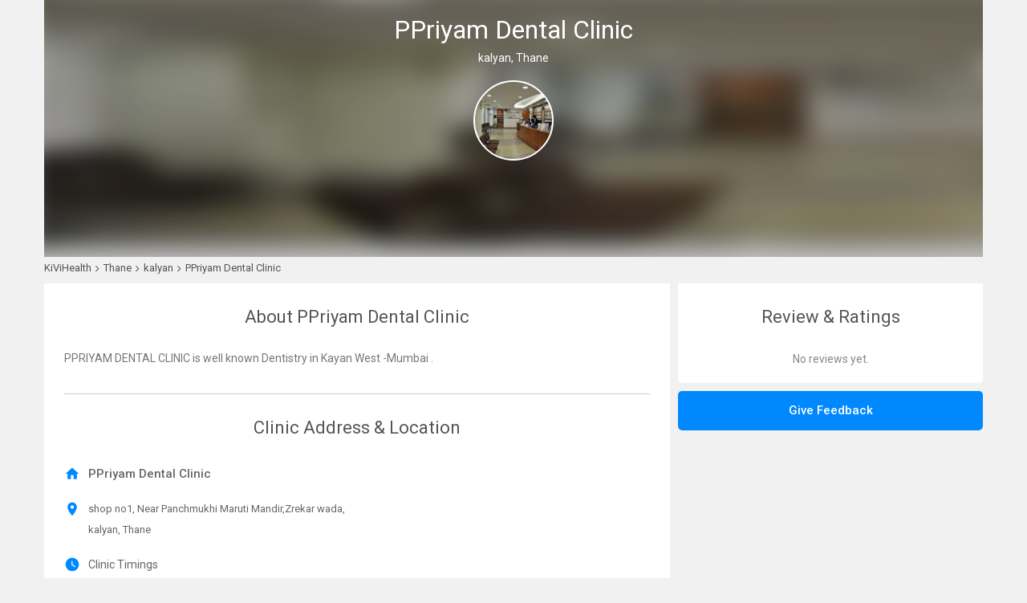

--- FILE ---
content_type: text/html; charset=UTF-8
request_url: https://kivihealth.com/clinic/ppriyam-dental-clinic
body_size: 6171
content:
<!DOCTYPE html>
<html lang="en">
                    <head>
        <meta charset="utf-8">
        <meta http-equiv="X-UA-Compatible" content="IE=edge">
        <meta name="viewport" content="width=device-width, initial-scale=1">
        <!-- The above 3 meta tags *must* come first in the head; any other head content must come *after* these tags -->
        <title>PPriyam Dental Clinic - KiViHealth</title>

        <!-- Bootstrap -->
        <link href="https://files.kivihealth.com/public/doctor/css/bootstrap.min.css" rel="stylesheet">
        <link href="https://fonts.googleapis.com/css?family=Open+Sans:400,600,700|Roboto:400,500,700" rel="stylesheet">
                <link rel="stylesheet" href="https://files.kivihealth.com/assets/css/material-font.css?v=1.0.22" />
        <link rel="stylesheet" href="https://files.kivihealth.com/public/doctor/css/publicstyle.css?v=1.0.61">
        <link rel="stylesheet" href="https://cdn.kivihealth.com/bootstrap-star-rating/css/star-rating.min.css" />
        <link rel="stylesheet" href="https://cdn.kivihealth.com/font-awesome/4.6.3/css/font-awesome.min.css">

        <!-- HTML5 shim and Respond.js for IE8 support of HTML5 elements and media queries -->
        <!-- WARNING: Respond.js doesn't work if you view the page via file:// -->
        <!--[if lt IE 9]>
          <script src="https://oss.maxcdn.com/html5shiv/3.7.3/html5shiv.min.js"></script>
          <script src="https://oss.maxcdn.com/respond/1.4.2/respond.min.js"></script>
        <![endif]-->
        <link href="https://files.kivihealth.com/assets/clinic/publicprofile/publicprofile.css?v=1.0.61" rel="stylesheet" />
        <style>
            #clinicimage{
                background-image: url('https://files.kivihealth.com/images/logos/clinic-profile.jpg');
            }
        </style>

        <link href="https://files.kivihealth.com/public/doctor/css/bootstrap-modal-carousel.css" rel="stylesheet" />
        <script src="https://files.kivihealth.com/public/doctor/js/bootstrap-modal-carousel.js"/></script/>
    </head>

    <body style="background: #f1f1f1">
        <div id="mainContainer" class="container" style="margin-bottom:30px;background: #fff;padding: 0px">
            <div id="layer0">
                <div style="text-align: center">
                    <h1 id="mainheader">PPriyam Dental Clinic</h1>
                    <h5 id="maindoctorname">kalyan, Thane</h5>
                    <div id="clinicimage"></div>
                    
                </div>
            </div>
            <div id="layer1"></div>
            <div id="layer2">
                <img src="https://files.kivihealth.com/images/logos/clinic-profile.jpg">
            </div>
            <div id="profilecontent" class="row">
                                    <div class="row" style="margin-bottom: 0px;margin-left: 0px">
                        <ul class="breadcrumb-container">
                                                        <li itemscope itemtype="http://schema.org/BreadcrumbList" position="1">
                                <a itemprop="url" href="/"><span itemprop="name">KiViHealth</span></a>
                                <span class="fa fa-angle-right"></span>
                            </li>
                                                        <li itemscope itemtype="http://schema.org/BreadcrumbList" position="2">
                                <a itemprop="url" href="/thane/doctors"><span itemprop="name">Thane</span></a>
                                <span class="fa fa-angle-right"></span>
                            </li>
                                                                                            <li itemscope itemtype="http://schema.org/BreadcrumbList" position="3">
                                    <a itemprop="url" href="/thane/kalyan/doctors"><span itemprop="name">kalyan</span></a>
                                    <span class="fa fa-angle-right"></span>
                                </li>
                                                                                    <li itemscope itemtype="http://schema.org/BreadcrumbList" position="4">
                                <a itemprop="url" href="/clinic/ppriyam-dental-clinic">
                                    <span itemprop="name">PPriyam Dental Clinic</span></a>
                            </li>
                        <ul>
                    </div>
                                <div id="leftsection" class="col-sm-8 col-xs-12">
                    <div class="col-xs-12 contentbox">
                        <div class="col-xs-12 " style="padding: 0px ">
                            <h3 class="sectionheader" style="margin-bottom: 15px;">About PPriyam Dental Clinic</h3>
                            <p style="text-align:center; color:#08F;"></p>
                        </div>
                        <div class="col-xs-12 sectioncontentbox">
                                                            <p>PPRIYAM DENTAL CLINIC is well known Dentistry in Kayan West -Mumbai .</p>
                                                    </div>
                    </div>

                    <div class="col-xs-12 contentbox">
                        <div class="col-xs-12 " style="padding: 0px">
                            <h3 class="sectionheader ">Clinic Address & Location</h3>
                        </div>
                        <div class="col-sm-6 col-xs-12 sectioncontentbox" style="padding-right: 10px;">
                            <div class="addressrow" style="margin-top:15px">
                                <span class="material-icons">home</span>
                                <span class="clinicname">PPriyam Dental Clinic</span>
                            </div>
                            <div class="addressrow">
                                <span class="material-icons " style="margin-top: 3px">location_on</span>
                                <p class="address">shop no1, Near Panchmukhi Maruti Mandir,Zrekar wada, kalyan, Thane</p>
                            </div>
                                                        <div class="addressrow">
                                                                    <div>
                                        <span class="material-icons">watch_later</span>
                                    </div>
                                    <div>
                                        <div>
                                            <span style="color:#666">Clinic Timings</span>
                                        </div>
                                        <div class="clinictimings">
                                            <div class="timecontainer">
                                                                                                    <div>
                                                        <span class="timings">09:00 AM to 09:00 PM</span>
                                                    </div>
                                                                                                                                            </div>
                                        </div>
                                    </div>
                                                            </div>
                        </div>
                        <div class="col-sm-6 col-xs-12 sectioncontentbox ">
                                                                                    <div class="map">
                                <iframe
                                    style="pointer-events:none"
                                    width="100%"
                                    height="300"
                                    frameborder="0"
                                    style="border:0"
                                    src="https://www.google.co.in/maps/embed/v1/search?key=AIzaSyCtm0pyF-FQggQgOoYnjpd9LM8CwhdL6t4&q=PPriyam%20Dental%20Clinic%2Cshop%20no1%2C%20Near%20Panchmukhi%20Maruti%20Mandir%2CZrekar%20wada%2Ckalyan%2CThane%2CIndia">
                                </iframe>
                            </div>
                                                    </div>
                    </div>

                    <div class="col-xs-12 contentbox">
                        <div class="col-xs-12 " style="padding: 0px">
                            <h3 class="sectionheader ">Our Doctors</h3>
                        </div>
                        <div class="col-xs-12 sectioncontentbox">
                                                                                                                                                                            <div class="doctorwrapper">
                                        <div>
                                                                                                                                                                                    <div class="doctorprofilepicture" style="background-image: url('https://files.kivihealth.com/images/logos/patient-profile.png');"></div>
                                            <div>
                                                <div>
                                                    <a href="/priyamvanda-dental-clinic" class="ourdoctorname">Dr. Priyamvanda Jouhari</a>
                                                </div>
                                                <div>
                                                    <span class="specl">Dentist</span>
                                                </div>
                                                                                            </div>
                                        </div>
                                        <div>
                                            <span><a class="bookappt" href="/iam/priyamvanda.jouhari.7851/bookslot">Book Appointment</a></span>
                                        </div>
                                    </div>
                                                                                                            </div>
                    </div>
                    <div class="col-xs-12 contentbox">
                                            </div>
                    <center><img id="feedLoader" src="https://files.kivihealth.com/images/bx_loader.gif" style="height:20px;margin-left: 2px;display:none;margin-top:10px;margin-bottom:10px;"></center>
                </div>
                <div id="rightsection" class="col-sm-4 col-xs-12">
                    <div class="col-xs-12 " style="background: #fff;border-bottom-right-radius: 5px;border-bottom-left-radius: 5px; ">
                        
                        <div class="col-xs-12 sectioncontentbox" style="padding-bottom: 20px;">
                            <div class="col-xs-12" style="padding: 0px">
                                <h3 class="sectionheader">Review & Ratings</h3>
                            </div>
                            <div class="col-xs-12 sectioncontentbox" style="margin-top: 20px;">
                                                                    <div style="text-align:center;">
                                        <span class="noreview">No reviews yet.</span>
                                    </div>
                                                            </div>
                        </div>
                    </div>
                    <div class="col-xs-12 " style="padding:0px ">
                                                <div class="feedbackcontainer"><a target="_blank" href="/thane/kalyan/dentist/priyamvanda-dental-clinic/review">Give Feedback</a></div>
                    </div>
                </div>
            </div>
        </div>

        <div id="claimdialoge" class="modal fade in" tabindex="-1" role="dialog">
            <div class="modal-dialog" role="document">
                <div class="modal-content">
                    <div class="modal-header">
                        <h4 class="modal-title">Ratings and Reviews</h4>
                        <h5 class="totalreview">0 Total Reviews</h5>
                    </div>
                    <div class="modal-body" style="padding-top:0px;max-height:450px;overflow-y:auto ">
                        <div>
                            <div class="col-xs-12 " style="padding: 0px;margin-top: 10px;padding-right: 10px;padding-left: 10px;">
                                                            </div>
                        </div>
                    </div>
                    <div id="claimfooter " class="modal-footer " style="border:none;text-align:center;/* display:none */ ">
                    </div>
                </div>
                <!-- /.modal-content -->
            </div>
            <!-- /.modal-dialog -->
        </div>

        <div class="modal fade" id="myModal" tabindex="-1" role="dialog" aria-labelledby="myModalLabel" aria-hidden="true">
            <div class="modal-dialog">
                <div class="modal-content">
                <div class="modal-header">
                    <h4 class="modal-title">Clinic Gallery</h4>
                    <h5 class="totalreview">0 Total photos</h5>
                </div>
                <div class="modal-body" style="max-height: 550px;overflow-y: auto;margin-bottom: 15px;padding-bottom: 0px;padding-top:0px">
                    <div id="myCarousel" class="carousel slide carousel-fit" data-ride="carousel">
                        <!-- Indicators -->
                        <ol class="carousel-indicators">
                                                    </ol>

                        <!-- Wrapper for slides -->
                        <div class="carousel-inner">
                                                </div>

                        <!-- Controls -->
                        <a class="left carousel-control" href="#myCarousel" data-slide="prev">
                            <span class="material-icons" style="position: absolute;top: 45%;z-index: 5;display: inline-block;left: 20%;color: black;font-size: 40px;font-weight: 400;background: #f1f1f1;border-radius: 100px;text-shadow: none;">keyboard_arrow_left</span>
                        </a>
                        <a class="right carousel-control" href="#myCarousel" data-slide="next">
                            <span class="material-icons" style="position: absolute;top: 45%;z-index: 5;display: inline-block;right: 20%;color: black;font-size: 40px;font-weight: 400;background: #f1f1f1;border-radius: 100px;text-shadow: none;"><i class="fa fa-angle-right"></i></span>
                        </a>
                        </div>
                </div>
                </div><!-- /.modal-content -->
            </div><!-- /.modal-dialog -->
        </div><!-- /.modal -->
        <footer class="footer">
    <div class="container" style="padding-bottom: 20px;padding-top: 30px;">
        <div class="row" style="/* padding-top: 30px; */padding-bottom:20px;margin:0px;">
            <div class="col-xs-6 col-md-2 col-sm-2">
                <div style="margin-bottom: 10px;">
                    <span style="color: #333;font-size: 12px;font-weight: 500;">Other Links</span>
                </div>
                <ul style="padding-left: 0px;list-style: none;">
                    <li><a href="/faq">FAQs</a></li>
                    <li><a href="/contact-us">Contact Us</a></li>
                    <li><a href="/aboutus">About Us</a></li>
                    <li><a href="/casestudy">Case Study</a></li>
                    <li><a href="/blog">Blogs</a></li>
                </ul>
                <div style="margin-bottom: 10px;">
                    <span style="color: #333;font-size: 12px;font-weight: 500;">Press Releases</span>
                </div>
                <ul style="padding-left: 0px;list-style: none;">
                    <li><a href="http://healthstart.co.in/portfolio.html" target="_blank" title="HealthStart">HealthStart</a></li>
                    <li><a href="http://www.biospectrumindia.com/biospecindia/news/222167/hitlab-innovators-summit-2015-highlights-health-tech-innovation-india/page/2" target="_blank" title="BioSpectrum">BioSpectrum</a></li>
                    <li><a href="http://ggmkts.com/insights/i-Indian-startup-aims-to-make-ehealth-records-available-to-patients" target="_blank" title="Global Growth Markets">Global Growth Markets</a></li>
                    <li><a href="http://buddybits.com/two-entrepreneurs-bring-e-commerce-into-healthcare-business/" target="_blank" title="BuddyBits">BuddyBits</a></li>
                    <li><a href="http://chaaipani.com/2015/06/12/kivi/" target="_blank" title="Chaaipani">Chaaipani</a></li>
                    <li><a href="https://echai.in/interviews/kivihealth-online-healthcare-marketplace" target="_blank" title="eChai">eChai</a></li>
                </ul>
            </div>

            <div class="col-xs-6 col-md-2 col-lg-2 col-sm-3">
                <div style="margin-bottom: 10px;">
                    <span style="color: #333;font-size: 12px;font-weight: 500;">Our Specialities</span>
                </div>
                <ul style="padding-left: 0px;list-style: none;">
                    <div class="col-md-6 col-lg-5 col-sm-6" style="padding:0px">
                        <li>
                            <a id="dentist" href="/ahmedabad/dentist" alt='Dentist in Ahmedabad' title='Dentist in Ahmedabad'>Dentist</a>
                        </li>
                        <li>
                            <a id="gynaecologist" href="/ahmedabad/gynaecologist" alt='Gynecologist in Ahmedabad' title='Gynecologist in Ahmedabad'>Gynecologist</a>
                        </li>
                        <li>
                            <a id="dermatologist" href="/ahmedabad/dermatologist"  title='Dermatologist in Ahmedabad'>Dermatologist</a>
                        </li>
                        <li>
                            <a id="homeopath" href="/ahmedabad/homeopath"  title='Homeopath in Ahmedabad'>Homeopath</a>
                        </li>
                        <li>
                            <a id="ayurveda" href="/ahmedabad/ayurveda"  title='Ayurveda in Ahmedabad'>Ayurveda</a>
                        </li>
                        <li>
                            <a id="cardiologist" href="/ahmedabad/cardiologist"  title='Cardiologist in Ahmedabad'>Cardiologist</a>
                        </li>
                        <li>
                            <a id="gastroenterologist" href="/ahmedabad/gastroenterologist"  title='Gastroenterologist in Ahmedabad'>Gastroenterologist</a>
                        </li>
                        <li>
                            <a id="Physician" href="/ahmedabad/general-physician"  title='Physician in Ahmedabad'>Physician</a>
                        </li>
                        <li>
                            <a id="physiotherapist" href="/ahmedabad/physiotherapist"  title='Physiotherapist in Ahmedabad'>Physiotherapist</a>
                        </li>
                        <li>
                            <a id="neurologist" href="/ahmedabad/neurologist"  title='Neurologist in Ahmedabad'>Neurologist</a>
                        </li>
                        <li>
                            <a id="nephrologist" href="/ahmedabad/nephrologist"  title='Nephrologist in Ahmedabad'>Nephrologist</a>
                        </li>
                        <li>
                            <a id="psychiatrist" href="/ahmedabad/psychiatrist"  title='Phychiatrist in Ahmedabad'>Psychiatirst</a>
                        </li>
                        <li>
                            <a id="laparoscopicsurgeon" href="/ahmedabad/laparoscopic-surgeon"  title='Laparoscopic Surgeon in Ahmedabad'>Laparoscopic Surgeon</a>
                        </li>
                    </div>
                </ul>
            </div>

            <div class="col-xs-12 col-md-3 col-lg-3 col-sm-4" style="margin-bottom:10px">
                <div style="margin-bottom: 10px;">
                    <span style="color: #333;font-size: 12px;font-weight: 500;">Cities</span>
                </div>
                <ul style="padding-left: 0px;list-style: none;">
                    <div class="col-md-6 col-lg-5 col-sm-6 col-xs-6" style="padding:0px">
                        <li>
                            <a href="/ahmedabad/doctors">Ahmedabad</a>
                        </li>
                        <li>
                            <a href="/gandhinagar/doctors">Gandhinagar</a>
                        </li>
                        <li>
                            <a href="/vadodara/doctors">Vadodara</a>
                        </li>
                        <li>
                            <a href="/surat/doctors">Surat</a>
                        </li>
                        <li>
                            <a href="/rajkot/doctors">Rajkot</a>
                        </li>
                        <li>
                            <a href="/jamnagar/doctors">Jamnagar</a>
                        </li>
                        <li>
                            <a href="/hydarabad/doctors">Hyderabad</a>
                        </li>
                        <li>
                            <a href="/delhi/doctors">Delhi</a>
                        </li>
                        <li>
                            <a href="/bangalore/doctors">Bangalore</a>
                        </li>
                            <li>
                            <a href="/jammu/doctors">Jammu</a>
                        </li>
                        <li>
                            <a href="/satara/doctors">Satara</a>
                        </li>
                        <li>
                            <a href="/ludhiana/doctors">Ludhiana</a>
                        </li>
                        <li>
                            <a href="/mumbai/doctors">Mumbai</a>
                        </li>
                    </div>
                    <div class="col-md-6 col-lg-5 col-sm-6 col-xs-6" style="padding:0px">
                        <li>
                            <a href="/jaipur/doctors">Jaipur</a>
                        </li>
                        <li>
                            <a href="/pune/doctors">Pune</a>
                        </li>
                        <li>
                            <a href="/mehsana/doctors">Mehsana</a>
                        </li>
                        <li>
                            <a href="/bikaner/doctors">Bikaner</a>
                        </li>
                        <li>
                            <a href="/bhavnagar/doctors">Bhavnagar</a>
                        </li>
                        <li>
                            <a href="/vapi/doctors">Vapi</a>
                        </li>
                        <li>
                            <a href="/daman/doctors">Daman</a>
                        </li>
                        <li>
                            <a href="/valsad/doctors">Valsad</a>
                        </li>
                    </div>
                </ul>
            </div>

            <div class="col-xs-6 col-md-2 col-lg-2 col-sm-2">
                <div style="margin-bottom: 10px;">
                    <span style="color: #333;font-size: 12px;font-weight: 500;">Health Problems</span>
                </div>
                <ul style="padding-left: 0px;list-style: none;">
                    <li>
                    <a id="teeth" href="/vadodara/dentist" title="Dentist in Vadodara" alt="Dentist in vadodara">Teeth Problem</a>
                    </li>
                    <li>
                    <a id="heart" href="/vadodara/cardiologist" title="Cardiologist in Vadodara" alt="Cardiologist in vadodara">Heart Problem</a>
                    </li>
                    <li>
                    <a id="skin" href="/vadodara/dermatologist" title="Dermatologist in Vadodara" alt="Dermatologist in vadodara">Skin Problem</a>
                    </li>
                    <li>
                    <a id="eye" href="/vadodara/ophthalmologist" title="Ophthalmologist in Vadodara" alt="Ophthalmologist in vadodara">Eye Problem</a>
                    </li>
                    <li>
                    <a id="diet" href="/vadodara/dietetician" title="Dietetician in Vadodara" alt="Dietetician in vadodara">Diet Problem</a>
                    </li>
                </ul>
            </div>

            <div class="col-xs-6 col-md-2 col-sm-2">
                <div style="margin-bottom: 10px;">
                    <span style="color: #333;font-size: 12px;font-weight: 500;">Applications</span>
                </div>
                <ul style="padding-left: 0px;list-style: none;">
                    <li>
                        <a href="//play.google.com/store/apps/details?id=com.kivi.kivihealth" target="_blank">
                            <img src="https://files.kivihealth.com/public/doctor/images/android.svg?v=1.0.61" style="width:100px;height:auto;">
                        </a>
                    </li>
                </ul>
                <ul style="padding-left: 0px;list-style: none;">
                    <li>
                        <a href="//itunes.apple.com/in/app/kivihealth-for-patient/id1304195549" target="_blank">
                            <img src="https://files.kivihealth.com/public/doctor/images/ios.svg?v=1.0.61" style="width:100px;height:auto;">
                        </a>
                    </li>
                </ul>
            </div>
        </div>

        <div class="row" style="margin: 0px;">
            <div class="col-md-12" style="padding-bottom: 5px;border-bottom: 1px solid #e3e3e3;padding-left: 0px;margin-left: 15px;">
                <span style="color:#666;font-size:11px">For any Query contact : </span><span style="color:#08f;font-size:11px">info@kivihealth.com</span>
            </div>
            <div class="col-md-12" style="padding-top: 5px;display:flex;justify-content: space-between">
                <div class="" style="padding:0px">
                    <span style="color:#666;font-size:11px">
                                                ©  2023 Vitalic Health Limited. All rights reserved.
                    </span>
                </div>
                <div class="" style="padding:0px;text-align: right">
                    <a href="/terms" style="color:#666;font-size:11px;margin-right: 3px">Terms of use</a>
                    <a style="color:#666;font-size:11px;margin-right: 3px">|</a>
                    <a href="/privacy-policy" style="color:#666;font-size:11px">Privacy Policy</a>
                </div>
            </div>
        </div>
    </div>
</footer>
    </body>

    <!-- jQuery (necessary for Bootstrap's JavaScript plugins) -->
    <script src="https://ajax.googleapis.com/ajax/libs/jquery/1.12.4/jquery.min.js "></script>
    <!-- Include all compiled plugins (below), or include individual files as needed -->
    <script src="https://files.kivihealth.com/public/doctor/js/bootstrap.min.js"></script>
    <script src="//maps.googleapis.com/maps/api/js?key=AIzaSyBXRhyktDYhevOYaLtAb8-8yiyRkKU1__Y&callback=initMap" async defer></script>
    <script type="text/javascript" src="https://cdn.kivihealth.com/bootstrap-star-rating/js/star-rating.min.js"></script>

    <script>
        var map;
        var lat = '19.243939694688';
        var lng = '73.147894988315';


        function initMap() {
            if(lat!= '' && lng != ''){
                map = new google.maps.Map(document.getElementById('map'), {
                    center: {
                        lat: parseFloat(lat),
                        lng: parseFloat(lng)
                    },
                    zoom: 12
                });
                marker = new google.maps.Marker({
                    position: map.getCenter(),
                    draggable:false,
                    title: 'PPriyam Dental Clinic'
                });
                marker.setMap(map);
            }
        }
        $(function() {
            var footerHeight = $('footer').height();
            var containerHeight = $(document).height();

            /*if (footerHeight + containerHeight + 100 > $(window).height()) {
                $('footer').css("top ", containerHeight - footerHeight);
            } else {
                $('footer').css("bottom ", 0);
            }*/
            $('footer').css("top", containerHeight);

            //$('#claimdialoge').modal('show');
        });

        $(window).load(function(){
            $.ajax({
                url: '/api/doctorapi/fetchdoctorfeeds',
                type: 'POST',
                data:{'doctorid': 7851, },
                beforeSend: function() {
                    $('#feedLoader').show();
                },
                success: function(data) {
                    $('#feedLoader').hide();
                    $('#mynewsfeedbox').empty();
                    var iScrollPos = 0;
                    var beforeleftSection = $('#leftsection').height();
                    var beforemynewsfeedbox = $('#mynewsfeedbox').height();
                    $('#mynewsfeedbox').append(data.data.content);
                    var footerHeight = $('footer').height();
                    var footerTop = $('footer').position().top;
                    var mynewsfeedbox = $('#mynewsfeedbox').height();
                    var leftSection = $('#leftsection').height();
                    var rightSection = $('#rightsection').height();

                    if(data.data.content != '' && rightSection < leftSection){

                        if(beforeleftSection > rightSection){
                            $('footer').css("top", footerTop + (mynewsfeedbox-beforemynewsfeedbox));
                        }else{
                            var diffofLeftRight = leftSection - rightSection;
                            if(diffofLeftRight > 400){
                                $('footer').css("top", footerTop + diffofLeftRight-400);
                            }
                        }

                        $('footer').show();

                    }

                    $(".newsfeedcontent").css('max-height',$('.newsfeedcontent').height()-20 + 'px');

                    start = data.start;
                    $(".newsfeedcontent").bind("scroll", handler);
                },
                error: function(jqXhr, textStatus, errorThrown) {
                    console.log(jqXhr);
                    console.log(textStatus);
                    console.log(errorThrown);
                }
            });
        });

        var handler = function() {

            var totalScrollHeight = document.getElementsByClassName("newsfeedcontent")[0].scrollHeight;
            var currentScrollValue = $('.newsfeedcontent').scrollTop();

            if((currentScrollValue+400) >= (totalScrollHeight-150)){
                $.ajax({
                    url: '/api/doctorapi/fetchdoctorfeeds',
                    type: 'POST',
                    data: {
                        'doctorid': 7851,
                        'start' : start
                    },
                    beforeSend: function() {
                        $(".newsfeedcontent").unbind("scroll", handler);
                        $('#feedLoader').show();
                    },
                    success: function(data) {
                        $('#feedLoader').hide();
                        $(".newsfeedcontent").bind("scroll", handler);
                        $('.newsfeedcontent').append(data.data.content);
                        start = data.start;
                    },
                    error: function(jqXhr, textStatus, errorThrown) {
                        $(".newsfeedcontent").bind("scroll", handler);
                    }
                });
            }

        };

    </script>
    <script> (function(i,s,o,g,r,a,m){i['GoogleAnalyticsObject']=r;i[r]=i[r]||function(){ (i[r].q=i[r].q||[]).push(arguments)},i[r].l=1*new Date();a=s.createElement(o), m=s.getElementsByTagName(o)[0];a.async=1;a.src=g;m.parentNode.insertBefore(a,m) })(window,document,'script','//www.google-analytics.com/analytics.js','ga'); ga('create', 'UA-62306981-1', 'auto'); ga('send', 'pageview'); </script>
</html>